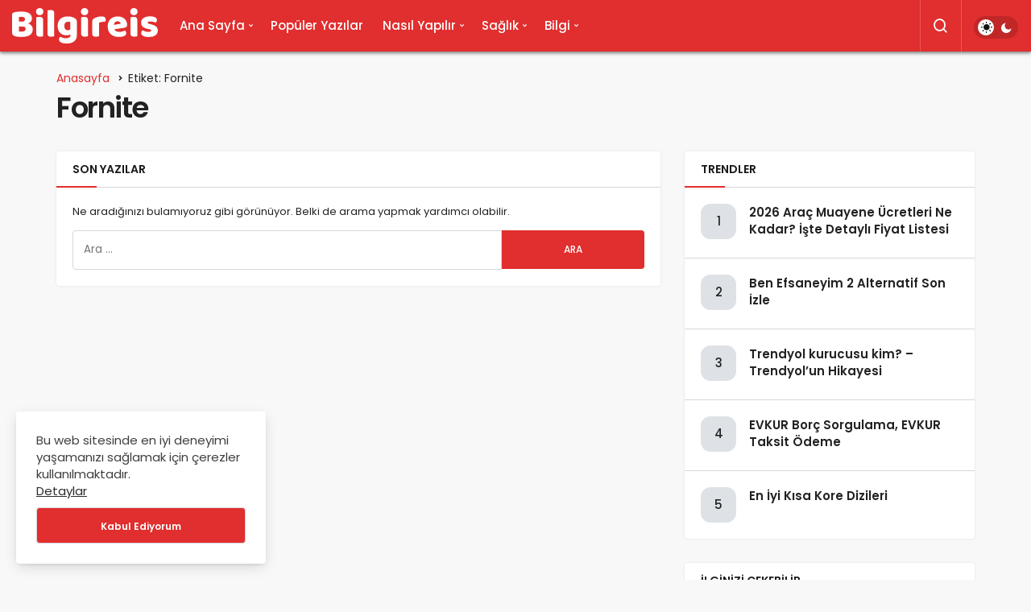

--- FILE ---
content_type: text/html; charset=UTF-8
request_url: https://www.bilgireis.com/etiket/fornite/
body_size: 15514
content:
<!DOCTYPE html>
<html lang="tr" class=""  prefix="og: http://ogp.me/ns# fb: http://ogp.me/ns/fb#">
<head>
<meta charset="UTF-8">
<title>Fornite - Bilgireis</title>


<!-- SEO by Squirrly SEO 12.4.15 - https://plugin.squirrly.co/ -->

<meta name="robots" content="index,follow">
<meta name="googlebot" content="index,follow,max-snippet:-1,max-image-preview:large,max-video-preview:-1">
<meta name="bingbot" content="index,follow,max-snippet:-1,max-image-preview:large,max-video-preview:-1">

<link rel="canonical" href="https://www.bilgireis.com/etiket/fornite/" />
<link rel="alternate" type="application/rss+xml" href="https://www.bilgireis.com/sitemap.xml" />

<link href="/favicon.ico" rel="shortcut icon" type="image/x-icon" />
<link href="/touch-icon76.png" rel="apple-touch-icon" type="image/png" sizes="76x76" />
<link href="/touch-icon120.png" rel="apple-touch-icon" type="image/png" sizes="120x120" />
<link href="/touch-icon152.png" rel="apple-touch-icon" type="image/png" sizes="152x152" />
<link href="/touch-icon180.png" rel="apple-touch-icon" type="image/png" sizes="180x180" />
<link href="/touch-icon192.png" rel="apple-touch-icon" type="image/png" sizes="192x192" />
<link href="/touch-icon192.png" rel="icon" type="image/png" sizes="192x192" />

<meta property="og:url" content="https://www.bilgireis.com/etiket/fornite/" />
<meta property="og:title" content="Fornite - Bilgireis" />
<meta property="og:description" content="" />
<meta property="og:type" content="website" />
<meta property="og:image" content="http://bilgireis.com/wp-content/uploads/bilgireis.png" />
<meta property="og:image:width" content="500" />
<meta property="og:image:type" content="image/png" />
<meta property="og:site_name" content="Bilgireis" />
<meta property="og:locale" content="tr_TR" />
<meta property="fb:app_id" content="1108368006607741" />

<meta property="twitter:url" content="https://www.bilgireis.com/etiket/fornite/" />
<meta property="twitter:title" content="Fornite - Bilgireis" />
<meta property="twitter:description" content="" />
<meta property="twitter:image" content="http://bilgireis.com/wp-content/uploads/bilgireis.png" />
<meta property="twitter:domain" content="Bilgireis" />
<meta property="twitter:card" content="summary_large_image" />
<meta property="twitter:creator" content="Bilgikaynagix" />
<meta property="twitter:site" content="Bilgikaynagix" />
<script async src='https://www.googletagmanager.com/gtag/js?id=G-JSVJ6VDC40'></script><script>window.dataLayer = window.dataLayer || [];function gtag(){dataLayer.push(arguments);}gtag('js', new Date());gtag('config', 'G-JSVJ6VDC40');</script>
<!-- /SEO by Squirrly SEO - WordPress SEO Plugin -->



	<link rel="profile" href="https://gmpg.org/xfn/11" />
	<link rel="pingback" href="https://www.bilgireis.com/xmlrpc.php" />
	
	<meta name="viewport" content="width=device-width, initial-scale=1, minimum-scale=1">

	<meta http-equiv="X-UA-Compatible" content="IE=edge">
		
		<!-- Preload Google Fonts for better performance -->
		<link rel="preconnect" href="https://fonts.googleapis.com">
		<link rel="preconnect" href="https://fonts.gstatic.com" crossorigin>
		<link rel="preload" href="https://fonts.googleapis.com/css2?family=Poppins:wght@400;500;600&display=swap" as="style" onload="this.onload=null;this.rel='stylesheet'">
		<noscript><link rel="stylesheet" href="https://fonts.googleapis.com/css2?family=Poppins:wght@400;500;600&display=swap"></noscript>

		<!-- Google tag (gtag.js) consent mode dataLayer added by Site Kit -->
<script id="google_gtagjs-js-consent-mode-data-layer" type="text/partytown">
window.dataLayer = window.dataLayer || [];function gtag(){dataLayer.push(arguments);}
gtag('consent', 'default', {"ad_personalization":"denied","ad_storage":"denied","ad_user_data":"denied","analytics_storage":"denied","functionality_storage":"denied","security_storage":"denied","personalization_storage":"denied","region":["AT","BE","BG","CH","CY","CZ","DE","DK","EE","ES","FI","FR","GB","GR","HR","HU","IE","IS","IT","LI","LT","LU","LV","MT","NL","NO","PL","PT","RO","SE","SI","SK"],"wait_for_update":500});
window._googlesitekitConsentCategoryMap = {"statistics":["analytics_storage"],"marketing":["ad_storage","ad_user_data","ad_personalization"],"functional":["functionality_storage","security_storage"],"preferences":["personalization_storage"]};
window._googlesitekitConsents = {"ad_personalization":"denied","ad_storage":"denied","ad_user_data":"denied","analytics_storage":"denied","functionality_storage":"denied","security_storage":"denied","personalization_storage":"denied","region":["AT","BE","BG","CH","CY","CZ","DE","DK","EE","ES","FI","FR","GB","GR","HR","HU","IE","IS","IT","LI","LT","LU","LV","MT","NL","NO","PL","PT","RO","SE","SI","SK"],"wait_for_update":500};
</script>
<!-- End Google tag (gtag.js) consent mode dataLayer added by Site Kit -->
<link rel='preload' as='font' href='https://www.bilgireis.com/wp-content/themes/geoit/assets/fonts/gi.woff?t=1642023351660' type='font/woff' crossorigin='anonymous' />
<link rel='preload' as='style' href='https://www.bilgireis.com/wp-content/themes/geoit/assets/css/front-end.min.css' />
<link rel='preload' as='image' href='https://www.bilgireis.com/wp-content/uploads/2023/03/isolated-monochrome-white.svg' />
<link rel='dns-prefetch' href='//www.googletagmanager.com' />
<link rel='dns-prefetch' href='//s.gravatar.com' />
<link rel='dns-prefetch' href='//fonts.googleapis.com' />
<link rel='dns-prefetch' href='//fonts.gstatic.com' />
<link rel='dns-prefetch' href='//cdnjs.cloudflare.com' />
<link rel='dns-prefetch' href='//www.google-analytics.com' />
<link rel='dns-prefetch' href='//pagead2.googlesyndication.com' />
<link rel='dns-prefetch' href='//fundingchoicesmessages.google.com' />
<link rel="alternate" type="application/rss+xml" title="Bilgireis &raquo; akışı" href="https://www.bilgireis.com/feed/" />
<link rel="alternate" type="application/rss+xml" title="Bilgireis &raquo; yorum akışı" href="https://www.bilgireis.com/comments/feed/" />
<link rel="alternate" type="application/rss+xml" title="Bilgireis &raquo; Fornite etiket akışı" href="https://www.bilgireis.com/etiket/fornite/feed/" />
<style id='wp-img-auto-sizes-contain-inline-css'>
img:is([sizes=auto i],[sizes^="auto," i]){contain-intrinsic-size:3000px 1500px}
/*# sourceURL=wp-img-auto-sizes-contain-inline-css */
</style>
<style id='dominant-color-styles-inline-css'>
img[data-dominant-color]:not(.has-transparency) { background-color: var(--dominant-color); }
/*# sourceURL=dominant-color-styles-inline-css */
</style>
<link rel='stylesheet' id='bodhi-svgs-attachment-css' href='https://www.bilgireis.com/wp-content/plugins/svg-support/css/svgs-attachment.css' media='all' />
<style id='plvt-view-transitions-inline-css'>
@view-transition { navigation: auto; }
@media (prefers-reduced-motion: no-preference) {::view-transition-group(*) { animation-duration: 0.4s; }}
/*# sourceURL=plvt-view-transitions-inline-css */
</style>
<link rel='stylesheet' id='geoit-front-end-css' href='https://www.bilgireis.com/wp-content/themes/geoit/assets/css/front-end.min.css' media='all' />
<style id='geoit-front-end-inline-css'>
 #wrapper{min-height:100vh;display:flex;flex-direction:column;overflow:hidden;overflow:clip}#inner-wrap{flex:1 0 auto}:root{--theme_radius:4px;--theme_radius2:4px}.geo_homepage_1col{overflow:unset;border-radius:0 !important}
/*# sourceURL=geoit-front-end-inline-css */
</style>
<link rel='stylesheet' id='geoit-vc-css' href='https://www.bilgireis.com/wp-content/themes/geoit/assets/css/geoit-builder.min.css' media='all' />
<script id="web-worker-offloading-js-before">
window.partytown = {...(window.partytown || {}), ...{"lib":"\/wp-content\/plugins\/web-worker-offloading\/build\/","globalFns":["gtag","wp_has_consent"],"forward":["dataLayer.push","gtag"],"mainWindowAccessors":["_googlesitekitConsentCategoryMap","_googlesitekitConsents","wp_consent_type","wp_fallback_consent_type","wp_has_consent","waitfor_consent_hook"]}};
//# sourceURL=web-worker-offloading-js-before
</script>
<script id="web-worker-offloading-js-after">
/* Partytown 0.10.2-dev1727590485751 - MIT builder.io */
const t={preserveBehavior:!1},e=e=>{if("string"==typeof e)return[e,t];const[n,r=t]=e;return[n,{...t,...r}]},n=Object.freeze((()=>{const t=new Set;let e=[];do{Object.getOwnPropertyNames(e).forEach((n=>{"function"==typeof e[n]&&t.add(n)}))}while((e=Object.getPrototypeOf(e))!==Object.prototype);return Array.from(t)})());!function(t,r,o,i,a,s,c,d,l,p,u=t,f){function h(){f||(f=1,"/"==(c=(s.lib||"/~partytown/")+(s.debug?"debug/":""))[0]&&(l=r.querySelectorAll('script[type="text/partytown"]'),i!=t?i.dispatchEvent(new CustomEvent("pt1",{detail:t})):(d=setTimeout(v,999999999),r.addEventListener("pt0",w),a?y(1):o.serviceWorker?o.serviceWorker.register(c+(s.swPath||"partytown-sw.js"),{scope:c}).then((function(t){t.active?y():t.installing&&t.installing.addEventListener("statechange",(function(t){"activated"==t.target.state&&y()}))}),console.error):v())))}function y(e){p=r.createElement(e?"script":"iframe"),t._pttab=Date.now(),e||(p.style.display="block",p.style.width="0",p.style.height="0",p.style.border="0",p.style.visibility="hidden",p.setAttribute("aria-hidden",!0)),p.src=c+"partytown-"+(e?"atomics.js?v=0.10.2-dev1727590485751":"sandbox-sw.html?"+t._pttab),r.querySelector(s.sandboxParent||"body").appendChild(p)}function v(n,o){for(w(),i==t&&(s.forward||[]).map((function(n){const[r]=e(n);delete t[r.split(".")[0]]})),n=0;n<l.length;n++)(o=r.createElement("script")).innerHTML=l[n].innerHTML,o.nonce=s.nonce,r.head.appendChild(o);p&&p.parentNode.removeChild(p)}function w(){clearTimeout(d)}s=t.partytown||{},i==t&&(s.forward||[]).map((function(r){const[o,{preserveBehavior:i}]=e(r);u=t,o.split(".").map((function(e,r,o){var a;u=u[o[r]]=r+1<o.length?u[o[r]]||(a=o[r+1],n.includes(a)?[]:{}):(()=>{let e=null;if(i){const{methodOrProperty:n,thisObject:r}=((t,e)=>{let n=t;for(let t=0;t<e.length-1;t+=1)n=n[e[t]];return{thisObject:n,methodOrProperty:e.length>0?n[e[e.length-1]]:void 0}})(t,o);"function"==typeof n&&(e=(...t)=>n.apply(r,...t))}return function(){let n;return e&&(n=e(arguments)),(t._ptf=t._ptf||[]).push(o,arguments),n}})()}))})),"complete"==r.readyState?h():(t.addEventListener("DOMContentLoaded",h),t.addEventListener("load",h))}(window,document,navigator,top,window.crossOriginIsolated);
//# sourceURL=web-worker-offloading-js-after
</script>
<script src="https://www.bilgireis.com/wp-content/plugins/svg-support/vendor/DOMPurify/DOMPurify.min.js" id="bodhi-dompurify-library-js"></script>
<script src="https://www.bilgireis.com/wp-includes/js/jquery/jquery.min.js" id="jquery-core-js"></script>
<script id="bodhi_svg_inline-js-extra">
var svgSettings = {"skipNested":""};
//# sourceURL=bodhi_svg_inline-js-extra
</script>
<script src="https://www.bilgireis.com/wp-content/plugins/svg-support/js/min/svgs-inline-min.js" id="bodhi_svg_inline-js"></script>
<script id="bodhi_svg_inline-js-after">
cssTarget={"Bodhi":"img.style-svg","ForceInlineSVG":"style-svg"};ForceInlineSVGActive="false";frontSanitizationEnabled="on";
//# sourceURL=bodhi_svg_inline-js-after
</script>
<script id="plvt-view-transitions-js-after">
window.plvtInitViewTransitions=n=>{if(!window.navigation||!("CSSViewTransitionRule"in window))return void window.console.warn("View transitions not loaded as the browser is lacking support.");const t=(t,o,i)=>{const e=n.animations||{};return[...e[t].useGlobalTransitionNames?Object.entries(n.globalTransitionNames||{}).map((([n,t])=>[o.querySelector(n),t])):[],...e[t].usePostTransitionNames&&i?Object.entries(n.postTransitionNames||{}).map((([n,t])=>[i.querySelector(n),t])):[]]},o=async(n,t)=>{for(const[t,o]of n)t&&(t.style.viewTransitionName=o);await t;for(const[t]of n)t&&(t.style.viewTransitionName="")},i=()=>n.postSelector?document.querySelector(n.postSelector):null,e=t=>{if(!n.postSelector)return null;const o=(i=n.postSelector,e='a[href="'+t+'"]',i.split(",").map((n=>n.trim()+" "+e)).join(","));var i,e;const s=document.querySelector(o);return s?s.closest(n.postSelector):null};window.addEventListener("pageswap",(n=>{if(n.viewTransition){const s="default";let a;n.viewTransition.types.add(s),document.body.classList.contains("single")?a=t(s,document.body,i()):(document.body.classList.contains("home")||document.body.classList.contains("blog")||document.body.classList.contains("archive"))&&(a=t(s,document.body,e(n.activation.entry.url))),a&&o(a,n.viewTransition.finished)}})),window.addEventListener("pagereveal",(n=>{if(n.viewTransition){const s="default";let a;n.viewTransition.types.add(s),document.body.classList.contains("single")?a=t(s,document.body,i()):(document.body.classList.contains("home")||document.body.classList.contains("archive"))&&(a=t(s,document.body,window.navigation.activation.from?e(window.navigation.activation.from.url):null)),a&&o(a,n.viewTransition.ready)}}))};
plvtInitViewTransitions( {"postSelector":".wp-block-post.post, article.post, body.single main","globalTransitionNames":{"header":"header","main":"main"},"postTransitionNames":{".wp-block-post-title, .entry-title":"post-title",".wp-post-image":"post-thumbnail",".wp-block-post-content, .entry-content":"post-content"},"animations":{"default":{"useGlobalTransitionNames":true,"usePostTransitionNames":true}}} )
//# sourceURL=plvt-view-transitions-js-after
</script>

<!-- Site Kit tarafından eklenen Google etiketi (gtag.js) snippet&#039;i -->
<!-- Google Analytics snippet added by Site Kit -->
<script type="text/partytown" src="https://www.googletagmanager.com/gtag/js?id=G-JSVJ6VDC40" id="google_gtagjs-js" async></script>
<script id="google_gtagjs-js-after" type="text/partytown">
window.dataLayer = window.dataLayer || [];function gtag(){dataLayer.push(arguments);}
gtag("set","linker",{"domains":["www.bilgireis.com"]});
gtag("js", new Date());
gtag("set", "developer_id.dZTNiMT", true);
gtag("config", "G-JSVJ6VDC40");
 window._googlesitekit = window._googlesitekit || {}; window._googlesitekit.throttledEvents = []; window._googlesitekit.gtagEvent = (name, data) => { var key = JSON.stringify( { name, data } ); if ( !! window._googlesitekit.throttledEvents[ key ] ) { return; } window._googlesitekit.throttledEvents[ key ] = true; setTimeout( () => { delete window._googlesitekit.throttledEvents[ key ]; }, 5 ); gtag( "event", name, { ...data, event_source: "site-kit" } ); }; 
//# sourceURL=google_gtagjs-js-after
</script>
<link rel="https://api.w.org/" href="https://www.bilgireis.com/wp-json/" /><link rel="alternate" title="JSON" type="application/json" href="https://www.bilgireis.com/wp-json/wp/v2/tags/25159" /><meta name="generator" content="WordPress 6.9" />
<meta name="generator" content="auto-sizes 1.7.0">
<meta name="generator" content="dominant-color-images 1.2.0">
<meta name="generator" content="Site Kit by Google 1.170.0" /><meta name="generator" content="performance-lab 4.0.1; plugins: auto-sizes, dominant-color-images, embed-optimizer, image-prioritizer, performant-translations, nocache-bfcache, speculation-rules, view-transitions, web-worker-offloading, webp-uploads">
<meta name="generator" content="performant-translations 1.2.0">
<meta name="generator" content="view-transitions 1.1.2">
<meta name="generator" content="web-worker-offloading 0.2.0">
<meta name="generator" content="webp-uploads 2.6.1">
			<script type="text/javascript">
				try{if('undefined'!=typeof localStorage){var skin=localStorage.getItem('geoit_skin'),html=document.getElementsByTagName('html')[0].classList;if(skin=='dark'){html.add('dark-mode')}else if(skin=='light'){html.remove('dark-mode')}}}catch(e){console.log(e)}
			</script>
			<meta name="theme-color" content="#e12e2e" /><style id="geoit-dark-inline-css">.dark-mode .header__logo img, .dark-mode .header-mobile-center img, .dark-mode .header-layout-3 .geoit-logo-img{content:url(https://www.bilgireis.com/wp-content/uploads/2023/03/isolated-monochrome-white.svg)}</style><meta name="generator" content="speculation-rules 1.6.0">

<!-- Site Kit tarafından eklenen Google AdSense meta etiketleri -->
<meta name="google-adsense-platform-account" content="ca-host-pub-2644536267352236">
<meta name="google-adsense-platform-domain" content="sitekit.withgoogle.com">
<!-- Site Kit tarafından eklenen Google AdSense meta etiketlerine son verin -->
<meta name="generator" content="optimization-detective 1.0.0-beta4; no_cache_purge_post_id">
<meta name="generator" content="embed-optimizer 1.0.0-beta3">
<meta name="generator" content="image-prioritizer 1.0.0-beta3">
<script id="geoit-schema-breadcrumb" type="application/ld+json">{"@context":"http:\/\/schema.org","@type":"BreadcrumbList","id":"https:\/\/www.bilgireis.com\/etiket\/fornite#breadcrumb","itemListElement":[{"@type":"ListItem","position":1,"item":{"@id":"https:\/\/www.bilgireis.com","name":"Anasayfa"}},{"@type":"ListItem","position":2,"item":{"@id":"https:\/\/www.bilgireis.com\/etiket\/fornite\/","name":"Fornite"}}]}</script>
<!-- Google AdSense snippet added by Site Kit -->
<script async src="https://pagead2.googlesyndication.com/pagead/js/adsbygoogle.js?client=ca-pub-0714474691203260&amp;host=ca-host-pub-2644536267352236" crossorigin="anonymous"></script>

<!-- End Google AdSense snippet added by Site Kit -->
<link rel="apple-touch-icon" href="https://www.bilgireis.com/wp-content/uploads/2025/11/cropped-icon-180x180.png" />
<meta name="msapplication-TileImage" content="https://www.bilgireis.com/wp-content/uploads/2025/11/cropped-icon-270x270.png" />
		<style id="wp-custom-css">
			figcaption.single-caption {
    display: none;
}
.wp-block-button__link {
    border-radius: var(--theme_radius);
    font-family: var(--theme_font);
    background: var(--theme_color);
    -webkit-appearance: none;
    color: #fff;
    padding: 0 17px;
    font-size: 12px;
    font-weight: 600;
    line-height: 42px;
    height: 100%;
    width: 100%;
    letter-spacing: 0.03em;
    text-transform: uppercase;
    text-align: center;
    transition: .25s ease-in-out;
    display: block;
    align-items: center;
}
.wp-block-buttons>.wp-block-button {
    display: inline-block;
    margin: 0;
    width: -webkit-fill-available;
    height: -webkit-fill-available;}
.geoit_comment_meta .date a, .geoit_comment_avatar,  .geoit_comment_meta .date:before {
    display: none;
}
.author-box, #geo_viral_reactions ul {
    display: flex;
    justify-content: center;
    align-items: center;
}		</style>
		<link rel='preload' href='https://www.bilgireis.com/wp-content/themes/geoit/assets/css/geoit-helpers.min.css' as='style' onload='this.onload=null;this.rel="stylesheet"' />
<noscript><link rel='stylesheet' id='geoit-helperscss' href='https://www.bilgireis.com/wp-content/themes/geoit/assets/css/geoit-helpers.min.css' type='text/css' media='all' /></noscript>
<link rel='preload' href='https://www.bilgireis.com/wp-content/themes/geoit/assets/css/geoit-dark.min.css' as='style' onload='this.onload=null;this.rel="stylesheet"' />
<noscript><link rel='stylesheet' id='geoit-darkcss' href='https://www.bilgireis.com/wp-content/themes/geoit/assets/css/geoit-dark.min.css' type='text/css' media='all' /></noscript>
<style id='global-styles-inline-css'>
:root{--wp--preset--aspect-ratio--square: 1;--wp--preset--aspect-ratio--4-3: 4/3;--wp--preset--aspect-ratio--3-4: 3/4;--wp--preset--aspect-ratio--3-2: 3/2;--wp--preset--aspect-ratio--2-3: 2/3;--wp--preset--aspect-ratio--16-9: 16/9;--wp--preset--aspect-ratio--9-16: 9/16;--wp--preset--color--black: #000000;--wp--preset--color--cyan-bluish-gray: #abb8c3;--wp--preset--color--white: #ffffff;--wp--preset--color--pale-pink: #f78da7;--wp--preset--color--vivid-red: #cf2e2e;--wp--preset--color--luminous-vivid-orange: #ff6900;--wp--preset--color--luminous-vivid-amber: #fcb900;--wp--preset--color--light-green-cyan: #7bdcb5;--wp--preset--color--vivid-green-cyan: #00d084;--wp--preset--color--pale-cyan-blue: #8ed1fc;--wp--preset--color--vivid-cyan-blue: #0693e3;--wp--preset--color--vivid-purple: #9b51e0;--wp--preset--gradient--vivid-cyan-blue-to-vivid-purple: linear-gradient(135deg,rgb(6,147,227) 0%,rgb(155,81,224) 100%);--wp--preset--gradient--light-green-cyan-to-vivid-green-cyan: linear-gradient(135deg,rgb(122,220,180) 0%,rgb(0,208,130) 100%);--wp--preset--gradient--luminous-vivid-amber-to-luminous-vivid-orange: linear-gradient(135deg,rgb(252,185,0) 0%,rgb(255,105,0) 100%);--wp--preset--gradient--luminous-vivid-orange-to-vivid-red: linear-gradient(135deg,rgb(255,105,0) 0%,rgb(207,46,46) 100%);--wp--preset--gradient--very-light-gray-to-cyan-bluish-gray: linear-gradient(135deg,rgb(238,238,238) 0%,rgb(169,184,195) 100%);--wp--preset--gradient--cool-to-warm-spectrum: linear-gradient(135deg,rgb(74,234,220) 0%,rgb(151,120,209) 20%,rgb(207,42,186) 40%,rgb(238,44,130) 60%,rgb(251,105,98) 80%,rgb(254,248,76) 100%);--wp--preset--gradient--blush-light-purple: linear-gradient(135deg,rgb(255,206,236) 0%,rgb(152,150,240) 100%);--wp--preset--gradient--blush-bordeaux: linear-gradient(135deg,rgb(254,205,165) 0%,rgb(254,45,45) 50%,rgb(107,0,62) 100%);--wp--preset--gradient--luminous-dusk: linear-gradient(135deg,rgb(255,203,112) 0%,rgb(199,81,192) 50%,rgb(65,88,208) 100%);--wp--preset--gradient--pale-ocean: linear-gradient(135deg,rgb(255,245,203) 0%,rgb(182,227,212) 50%,rgb(51,167,181) 100%);--wp--preset--gradient--electric-grass: linear-gradient(135deg,rgb(202,248,128) 0%,rgb(113,206,126) 100%);--wp--preset--gradient--midnight: linear-gradient(135deg,rgb(2,3,129) 0%,rgb(40,116,252) 100%);--wp--preset--font-size--small: 13px;--wp--preset--font-size--medium: 20px;--wp--preset--font-size--large: 36px;--wp--preset--font-size--x-large: 42px;--wp--preset--spacing--20: 0.44rem;--wp--preset--spacing--30: 0.67rem;--wp--preset--spacing--40: 1rem;--wp--preset--spacing--50: 1.5rem;--wp--preset--spacing--60: 2.25rem;--wp--preset--spacing--70: 3.38rem;--wp--preset--spacing--80: 5.06rem;--wp--preset--shadow--natural: 6px 6px 9px rgba(0, 0, 0, 0.2);--wp--preset--shadow--deep: 12px 12px 50px rgba(0, 0, 0, 0.4);--wp--preset--shadow--sharp: 6px 6px 0px rgba(0, 0, 0, 0.2);--wp--preset--shadow--outlined: 6px 6px 0px -3px rgb(255, 255, 255), 6px 6px rgb(0, 0, 0);--wp--preset--shadow--crisp: 6px 6px 0px rgb(0, 0, 0);}:where(.is-layout-flex){gap: 0.5em;}:where(.is-layout-grid){gap: 0.5em;}body .is-layout-flex{display: flex;}.is-layout-flex{flex-wrap: wrap;align-items: center;}.is-layout-flex > :is(*, div){margin: 0;}body .is-layout-grid{display: grid;}.is-layout-grid > :is(*, div){margin: 0;}:where(.wp-block-columns.is-layout-flex){gap: 2em;}:where(.wp-block-columns.is-layout-grid){gap: 2em;}:where(.wp-block-post-template.is-layout-flex){gap: 1.25em;}:where(.wp-block-post-template.is-layout-grid){gap: 1.25em;}.has-black-color{color: var(--wp--preset--color--black) !important;}.has-cyan-bluish-gray-color{color: var(--wp--preset--color--cyan-bluish-gray) !important;}.has-white-color{color: var(--wp--preset--color--white) !important;}.has-pale-pink-color{color: var(--wp--preset--color--pale-pink) !important;}.has-vivid-red-color{color: var(--wp--preset--color--vivid-red) !important;}.has-luminous-vivid-orange-color{color: var(--wp--preset--color--luminous-vivid-orange) !important;}.has-luminous-vivid-amber-color{color: var(--wp--preset--color--luminous-vivid-amber) !important;}.has-light-green-cyan-color{color: var(--wp--preset--color--light-green-cyan) !important;}.has-vivid-green-cyan-color{color: var(--wp--preset--color--vivid-green-cyan) !important;}.has-pale-cyan-blue-color{color: var(--wp--preset--color--pale-cyan-blue) !important;}.has-vivid-cyan-blue-color{color: var(--wp--preset--color--vivid-cyan-blue) !important;}.has-vivid-purple-color{color: var(--wp--preset--color--vivid-purple) !important;}.has-black-background-color{background-color: var(--wp--preset--color--black) !important;}.has-cyan-bluish-gray-background-color{background-color: var(--wp--preset--color--cyan-bluish-gray) !important;}.has-white-background-color{background-color: var(--wp--preset--color--white) !important;}.has-pale-pink-background-color{background-color: var(--wp--preset--color--pale-pink) !important;}.has-vivid-red-background-color{background-color: var(--wp--preset--color--vivid-red) !important;}.has-luminous-vivid-orange-background-color{background-color: var(--wp--preset--color--luminous-vivid-orange) !important;}.has-luminous-vivid-amber-background-color{background-color: var(--wp--preset--color--luminous-vivid-amber) !important;}.has-light-green-cyan-background-color{background-color: var(--wp--preset--color--light-green-cyan) !important;}.has-vivid-green-cyan-background-color{background-color: var(--wp--preset--color--vivid-green-cyan) !important;}.has-pale-cyan-blue-background-color{background-color: var(--wp--preset--color--pale-cyan-blue) !important;}.has-vivid-cyan-blue-background-color{background-color: var(--wp--preset--color--vivid-cyan-blue) !important;}.has-vivid-purple-background-color{background-color: var(--wp--preset--color--vivid-purple) !important;}.has-black-border-color{border-color: var(--wp--preset--color--black) !important;}.has-cyan-bluish-gray-border-color{border-color: var(--wp--preset--color--cyan-bluish-gray) !important;}.has-white-border-color{border-color: var(--wp--preset--color--white) !important;}.has-pale-pink-border-color{border-color: var(--wp--preset--color--pale-pink) !important;}.has-vivid-red-border-color{border-color: var(--wp--preset--color--vivid-red) !important;}.has-luminous-vivid-orange-border-color{border-color: var(--wp--preset--color--luminous-vivid-orange) !important;}.has-luminous-vivid-amber-border-color{border-color: var(--wp--preset--color--luminous-vivid-amber) !important;}.has-light-green-cyan-border-color{border-color: var(--wp--preset--color--light-green-cyan) !important;}.has-vivid-green-cyan-border-color{border-color: var(--wp--preset--color--vivid-green-cyan) !important;}.has-pale-cyan-blue-border-color{border-color: var(--wp--preset--color--pale-cyan-blue) !important;}.has-vivid-cyan-blue-border-color{border-color: var(--wp--preset--color--vivid-cyan-blue) !important;}.has-vivid-purple-border-color{border-color: var(--wp--preset--color--vivid-purple) !important;}.has-vivid-cyan-blue-to-vivid-purple-gradient-background{background: var(--wp--preset--gradient--vivid-cyan-blue-to-vivid-purple) !important;}.has-light-green-cyan-to-vivid-green-cyan-gradient-background{background: var(--wp--preset--gradient--light-green-cyan-to-vivid-green-cyan) !important;}.has-luminous-vivid-amber-to-luminous-vivid-orange-gradient-background{background: var(--wp--preset--gradient--luminous-vivid-amber-to-luminous-vivid-orange) !important;}.has-luminous-vivid-orange-to-vivid-red-gradient-background{background: var(--wp--preset--gradient--luminous-vivid-orange-to-vivid-red) !important;}.has-very-light-gray-to-cyan-bluish-gray-gradient-background{background: var(--wp--preset--gradient--very-light-gray-to-cyan-bluish-gray) !important;}.has-cool-to-warm-spectrum-gradient-background{background: var(--wp--preset--gradient--cool-to-warm-spectrum) !important;}.has-blush-light-purple-gradient-background{background: var(--wp--preset--gradient--blush-light-purple) !important;}.has-blush-bordeaux-gradient-background{background: var(--wp--preset--gradient--blush-bordeaux) !important;}.has-luminous-dusk-gradient-background{background: var(--wp--preset--gradient--luminous-dusk) !important;}.has-pale-ocean-gradient-background{background: var(--wp--preset--gradient--pale-ocean) !important;}.has-electric-grass-gradient-background{background: var(--wp--preset--gradient--electric-grass) !important;}.has-midnight-gradient-background{background: var(--wp--preset--gradient--midnight) !important;}.has-small-font-size{font-size: var(--wp--preset--font-size--small) !important;}.has-medium-font-size{font-size: var(--wp--preset--font-size--medium) !important;}.has-large-font-size{font-size: var(--wp--preset--font-size--large) !important;}.has-x-large-font-size{font-size: var(--wp--preset--font-size--x-large) !important;}
/*# sourceURL=global-styles-inline-css */
</style>
</head>
<body class="archive tag tag-fornite tag-25159 wp-theme-geoit infinite-disable sidebar-mobile-disable overlay-disable lazyload-enable header-style-2">
	<div id="wrapper" class="site">
	<header id="header" class="header-two">
	<div class="header__bottom headroom">
		<div class="header__row">
			<div class="header__logo header__logo--left">
				<a href="https://www.bilgireis.com/" title="Bilgireis"><img class="geoit-logo-img" width="181" height="42" src="https://www.bilgireis.com/wp-content/uploads/2023/03/isolated-monochrome-white.svg" alt="Bilgireis" title="Bilgireis" /></a>			</div>
			
			<nav class="header__bottom--menu">
				<div class="menu-header-container"><ul id="menu-header" class="geo-menu"><li><a href="https://www.bilgireis.com/"  class="header__bottom--link geoit-mega-menu menu-item menu-item-type-custom menu-item-object-custom menu-item-home">Ana Sayfa</a></li>
<li><a href="https://www.bilgireis.com/trendler/?tab=views"  class="header__bottom--link menu-item menu-item-type-custom menu-item-object-custom">Popüler Yazılar</a></li>
<li><a href="https://www.bilgireis.com/nasil-yapilir/"  class="header__bottom--link geoit-mega-menu menu-item menu-item-type-taxonomy menu-item-object-category">Nasıl Yapılır</a></li>
<li><a href="https://www.bilgireis.com/saglik/"  class="header__bottom--link geoit-mega-menu menu-item menu-item-type-taxonomy menu-item-object-category">Sağlık</a></li>
<li><a href="https://www.bilgireis.com/bilgi/"  class="header__bottom--link geoit-mega-menu menu-item menu-item-type-taxonomy menu-item-object-category">Bilgi</a></li>
</ul></div>							</nav>
			<div class="uck-layout-spacer"></div>
			<div class="header__top--right">
				
							
									<div class="header__search" tabindex="0">
						<button class="header__search--icon" aria-label="Arama Yap">
							<i class="gi gi-search"></i>
						</button>
					</div>

					<div class="header__search--form">
						<form method="get" action="https://www.bilgireis.com/">
							<input 
								data-style="row" 
								id="kan-ajax-search" 
								autofocus 
								name="s" 
								placeholder="Aradığınız kelimeyi bu alana girin.." 
								type="text"
							>
							<label for="kan-ajax-search" class="screen-read-only">Arama Yap</label>
							
							<button type="submit" class="search-submit" aria-label="Ara">
								<div id="kan-loader"><i class="gi gi-search"></i></div>
							</button>
						</form>
					</div>
				 

				<div role="switch" aria-checked="false" id="SwitchCase" class="geo-switch-button Off" aria-label="Gece Modu"><div class="geo-switch" aria-hidden="true"></div></div><div class="geo-header-line"></div>			</div>
						<button data-toggle="geo_mobil_menu" class="mobile-menu-icon" aria-label="Menü"><i class="gi gi-bars"></i></button>
					</div>
	</div>
		
</header>	<div class="kan-header-mobile nav-active">
		<div class="kan-header-mobile-wrapper headroom kan-header-mobile-layout-1 kan-header-mobile-skin-dark">
			<div class="container">
				<div class="row">
					<div class="header-mobile-left">
						<button data-toggle="geo_mobil_menu" class="mobile-menu-icon" aria-label="Menü"><i class="gi gi-bars"></i></button>
											</div>
					<div class="header-mobile-center">
						<a href="https://www.bilgireis.com/" title="Bilgireis"><img width="181" height="42" src="https://www.bilgireis.com/wp-content/uploads/2023/03/isolated-monochrome-white.svg" alt="Bilgireis" title="Bilgireis" /></a>					</div>
					<div class="header-mobile-right">
													<div class="header__search" tabindex="0" >
								<button class="header__search--icon" aria-label="Arama Yap"><i class="gi gi-search"></i></button>
							</div>
							<div class="header__search--form">
								<form method="get" action="https://www.bilgireis.com/">
									<input data-style="row" id="kan-ajax-search" autofocus id="searchInput" name="s" placeholder="Aradığınız kelimeyi bu alana girin.." type="text">
									<button type="submit" class="search-submit" aria-label="Ara"><div id="kan-loader"><i class="gi gi-search"></i></div></button>
								</form>
							</div>
												
																	</div>
				</div>
			</div>
		</div>
				<nav class="header__bottom--menu">
											<div class="menu-header-container"><ul id="menu-header-1" class="geo-menu"><li><a href="https://www.bilgireis.com/"  class="header__bottom--link geoit-mega-menu menu-item menu-item-type-custom menu-item-object-custom menu-item-home">Ana Sayfa</a></li>
<li><a href="https://www.bilgireis.com/trendler/?tab=views"  class="header__bottom--link menu-item menu-item-type-custom menu-item-object-custom">Popüler Yazılar</a></li>
<li><a href="https://www.bilgireis.com/nasil-yapilir/"  class="header__bottom--link geoit-mega-menu menu-item menu-item-type-taxonomy menu-item-object-category">Nasıl Yapılır</a></li>
<li><a href="https://www.bilgireis.com/saglik/"  class="header__bottom--link geoit-mega-menu menu-item menu-item-type-taxonomy menu-item-object-category">Sağlık</a></li>
<li><a href="https://www.bilgireis.com/bilgi/"  class="header__bottom--link geoit-mega-menu menu-item menu-item-type-taxonomy menu-item-object-category">Bilgi</a></li>
</ul></div>									</nav>
					</div>

	<div id="inner-wrap" class="wrap">	
	
		<div id="page-header" class="container"><ol class="geo_breadcrumb"><li class="root"><a href="https://www.bilgireis.com/"><span>Anasayfa</span></a></li><li class="current"><span>Etiket: Fornite</span></li></ol><h1>Fornite</h1></div><main class="uck-layout__content" role="main">
	<div class="page__content">
		<div class="container">
			<div class="row">
				<div class="content content--page col-md-8">
					<div class="content__recent-posts--group">

						<div class="content__title block_title_style-3"><h2 class="uckan-btn">Son Yazılar</h2></div>								<div class="post-list-group">
	<div class="uck-card uck-card-list">
		
			<p style="margin-bottom:1em">Ne aradığınızı bulamıyoruz gibi görünüyor. Belki de arama yapmak yardımcı olabilir.</p>
			<form role="search" method="get" class="search-form" action="https://www.bilgireis.com/">
				<label>
					<span class="screen-reader-text">Arama:</span>
					<input type="search" class="search-field" placeholder="Ara &hellip;" value="" name="s" />
				</label>
				<input type="submit" class="search-submit" value="Ara" />
			</form>	</div>
</div>	
						
					</div>
				</div>
				
<div class="sidebar col-md-4" role="complementary">
		<aside id="geoit_posts_widget_base-7" class="widget widget-0 geoit_posts_widget kan_col_auto kan_vc_block kan_vc_posts kan_post_block_7"><div class="content__title block_title_style-3"><h3 class="uckan-btn">Trendler</h3></div>
  <div class="geoit-popular-posts">
    
          <div class="geoit-popular-post-item kan_col_item geoit-popular-post-item-style2">
        <div class="post-counter-label">1</div>
        <div class="geoit-popular-post-content">
                    <h3 class="headline" ><a href="https://www.bilgireis.com/2026-arac-muayene-ucretleri-ne-kadar-iste-detayli-fiyat-listesi/" rel="bookmark">2026 Araç Muayene Ücretleri Ne Kadar? İşte Detaylı Fiyat Listesi</a></h3>          <div class="geoit-popular-post-meta">
            				  
				          </div>
        </div>
      </div>
            
          <div class="geoit-popular-post-item kan_col_item geoit-popular-post-item-style2">
        <div class="post-counter-label">2</div>
        <div class="geoit-popular-post-content">
                    <h3 class="headline" ><a href="https://www.bilgireis.com/ben-efsaneyim-2-alternatif-son-izle/" rel="bookmark">Ben Efsaneyim 2 Alternatif Son İzle</a></h3>          <div class="geoit-popular-post-meta">
            				  
				          </div>
        </div>
      </div>
            
          <div class="geoit-popular-post-item kan_col_item geoit-popular-post-item-style2">
        <div class="post-counter-label">3</div>
        <div class="geoit-popular-post-content">
                    <h3 class="headline" ><a href="https://www.bilgireis.com/trendyol-kurucusu-demet-mutlu-kimdir/" rel="bookmark">Trendyol kurucusu kim? &#8211; Trendyol&#8217;un Hikayesi</a></h3>          <div class="geoit-popular-post-meta">
            				  
				          </div>
        </div>
      </div>
            
          <div class="geoit-popular-post-item kan_col_item geoit-popular-post-item-style2">
        <div class="post-counter-label">4</div>
        <div class="geoit-popular-post-content">
                    <h3 class="headline" ><a href="https://www.bilgireis.com/evkur-borc-sorgulama-taksit-odeme/" rel="bookmark">EVKUR Borç Sorgulama, EVKUR Taksit Ödeme</a></h3>          <div class="geoit-popular-post-meta">
            				  
				          </div>
        </div>
      </div>
            
          <div class="geoit-popular-post-item kan_col_item geoit-popular-post-item-style2">
        <div class="post-counter-label">5</div>
        <div class="geoit-popular-post-content">
                    <h3 class="headline" ><a href="https://www.bilgireis.com/kisa-kore-dizileri/" rel="bookmark">En İyi Kısa Kore Dizileri</a></h3>          <div class="geoit-popular-post-meta">
            				  
				          </div>
        </div>
      </div>
              </div>
</aside><aside id="geoit_posts_widget_base-8" class="widget widget-0 geoit_posts_widget kan_col_auto kan_vc_block kan_vc_posts kan_post_block_7"><div class="content__title block_title_style-3"><h3 class="uckan-btn">İlginizi Çekebilir</h3></div>
  <div class="geoit-popular-posts">
    
          <div class="geoit-popular-post-item kan_col_item">
        			<div class="uck-card--image">
						<a href='https://www.bilgireis.com/en-soguk-gezegen/' title='En Soğuk Gezegen Hangisidir?'>
				<img width="600" height="338" src="[data-uri]" class="attachment-geo-medium size-geo-medium geo-lazy wp-post-image" alt="En-Soguk-Gezegen-1" decoding="async" data-src="https://www.bilgireis.com/wp-content/uploads/2021/09/En-Soguk-Gezegen-1.jpeg" />			</a>
									
		</div>
	                <div class="post-counter-label">1</div>
        <div class="geoit-popular-post-content">
                    <h3 class="headline"><a href="https://www.bilgireis.com/en-soguk-gezegen/" rel="bookmark">En Soğuk Gezegen Hangisidir?</a></h3>          <div class="geoit-popular-post-meta">
            						          </div>
        </div>
      </div>
            
          <div class="geoit-popular-post-item kan_col_item">
        			<div class="uck-card--image">
						<a href='https://www.bilgireis.com/2026-mtv-zammi-ne-kadar-olacak-iste-olasi-senaryolar-ve-hesaplama/' title='2026 MTV Zammı Ne Kadar Olacak? İşte Olası Senaryolar ve Hesaplama'>
				<img width="640" height="372" src="[data-uri]" class="attachment-geo-medium size-geo-medium geo-lazy wp-post-image" alt="img-ae00cd6a3a4e7a686cbe47c6769c8243" decoding="async" data-src="https://www.bilgireis.com/wp-content/uploads/2025/12/img-ae00cd6a3a4e7a686cbe47c6769c8243-640x372.jpg" />			</a>
									
		</div>
	                <div class="post-counter-label">2</div>
        <div class="geoit-popular-post-content">
                    <h3 class="headline"><a href="https://www.bilgireis.com/2026-mtv-zammi-ne-kadar-olacak-iste-olasi-senaryolar-ve-hesaplama/" rel="bookmark">2026 MTV Zammı Ne Kadar Olacak? İşte Olası Senaryolar ve Hesaplama</a></h3>          <div class="geoit-popular-post-meta">
            						          </div>
        </div>
      </div>
            
          <div class="geoit-popular-post-item kan_col_item">
        			<div class="uck-card--image">
						<a href='https://www.bilgireis.com/sac-boyasi-lekesi-nasil-cikar-cilt-ve-giysilerden-hizli-cozumler/' title='Saç Boyası Lekesi Nasıl Çıkar? Cilt ve Giysilerden Hızlı Çözümler'>
				<img width="640" height="372" src="[data-uri]" class="attachment-geo-medium size-geo-medium geo-lazy wp-post-image" alt="img-4f3af689b5165a6cfad9d91c5854c035" decoding="async" data-src="https://www.bilgireis.com/wp-content/uploads/2026/01/img-4f3af689b5165a6cfad9d91c5854c035-640x372.jpg" />			</a>
									
		</div>
	                <div class="post-counter-label">3</div>
        <div class="geoit-popular-post-content">
                    <h3 class="headline"><a href="https://www.bilgireis.com/sac-boyasi-lekesi-nasil-cikar-cilt-ve-giysilerden-hizli-cozumler/" rel="bookmark">Saç Boyası Lekesi Nasıl Çıkar? Cilt ve Giysilerden Hızlı Çözümler</a></h3>          <div class="geoit-popular-post-meta">
            						          </div>
        </div>
      </div>
            
          <div class="geoit-popular-post-item kan_col_item">
        			<div class="uck-card--image">
						<a href='https://www.bilgireis.com/ev-sahibi-ve-kiracinin-bilmesi-gereken-temel-haklar-anlasmazliklari-onlemenin-yollari/' title='Ev Sahibi ve Kiracının Bilmesi Gereken Temel Haklar: Anlaşmazlıkları Önlemenin Yolları'>
				<img width="565" height="372" src="[data-uri]" class="attachment-geo-medium size-geo-medium geo-lazy wp-post-image" alt="img-7cff8398932bb3d08f42ceb7f87ddc36" decoding="async" data-src="https://www.bilgireis.com/wp-content/uploads/2025/12/img-7cff8398932bb3d08f42ceb7f87ddc36-565x372.jpg" />			</a>
									
		</div>
	                <div class="post-counter-label">4</div>
        <div class="geoit-popular-post-content">
                    <h3 class="headline"><a href="https://www.bilgireis.com/ev-sahibi-ve-kiracinin-bilmesi-gereken-temel-haklar-anlasmazliklari-onlemenin-yollari/" rel="bookmark">Ev Sahibi ve Kiracının Bilmesi Gereken Temel Haklar: Anlaşmazlıkları Önlemenin Yolları</a></h3>          <div class="geoit-popular-post-meta">
            						          </div>
        </div>
      </div>
            
          <div class="geoit-popular-post-item kan_col_item">
        			<div class="uck-card--image">
						<a href='https://www.bilgireis.com/telefon-imei-numarasi-nasil-ogrenilir-tum-yontemler/' title='Telefon IMEI Numarası Nasıl Öğrenilir? Tüm Yöntemler'>
				<img width="640" height="372" src="[data-uri]" class="attachment-geo-medium size-geo-medium geo-lazy wp-post-image" alt="img-0c69bbd68c225fa76e5491613d7ab75e" decoding="async" data-src="https://www.bilgireis.com/wp-content/uploads/2025/12/img-0c69bbd68c225fa76e5491613d7ab75e-640x372.jpg" />			</a>
									
		</div>
	                <div class="post-counter-label">5</div>
        <div class="geoit-popular-post-content">
                    <h3 class="headline"><a href="https://www.bilgireis.com/telefon-imei-numarasi-nasil-ogrenilir-tum-yontemler/" rel="bookmark">Telefon IMEI Numarası Nasıl Öğrenilir? Tüm Yöntemler</a></h3>          <div class="geoit-popular-post-meta">
            						          </div>
        </div>
      </div>
              </div>
</aside></div>			</div>
		</div>
	</div>
</main>
	
	</div><!-- #inner-wrap -->

				<div id="geo_mobil_menu" class="geo_mobil_menu_style_1" style="display:none"><div class="geo_mobil_menu_header"><div role="switch" aria-checked="false" id="SwitchCase" class="geo-switch-button Off" aria-label="Gece Modu"><div class="geo-switch" aria-hidden="true"></div></div><button data-toggle="geo_mobil_menu" class="mobile-menu-icon geo_mobile_menu_close"><span>Geri Dön</span></button></div><div class="geo_mobil_menu_nav"><ul id="menu-header-2" class="menu-mobil"><li id="menu-item-309" class="geoit-mega-menu menu-item menu-item-type-custom menu-item-object-custom menu-item-home menu-item-309"><a href="https://www.bilgireis.com/">Ana Sayfa</a></li>
<li id="menu-item-103661" class="menu-item menu-item-type-custom menu-item-object-custom menu-item-103661"><a href="https://www.bilgireis.com/trendler/?tab=views">Popüler Yazılar</a></li>
<li id="menu-item-97323" class="geoit-mega-menu menu-item menu-item-type-taxonomy menu-item-object-category menu-item-97323"><a href="https://www.bilgireis.com/nasil-yapilir/">Nasıl Yapılır</a></li>
<li id="menu-item-97322" class="geoit-mega-menu menu-item menu-item-type-taxonomy menu-item-object-category menu-item-97322"><a href="https://www.bilgireis.com/saglik/">Sağlık</a></li>
<li id="menu-item-103249" class="geoit-mega-menu menu-item menu-item-type-taxonomy menu-item-object-category menu-item-103249"><a href="https://www.bilgireis.com/bilgi/">Bilgi</a></li>
</ul></div><div class="geo_mobil_menu_footer"><form role="search" method="get" class="search-form" action="https://www.bilgireis.com/">
				<label>
					<span class="screen-reader-text">Arama:</span>
					<input type="search" class="search-field" placeholder="Ara &hellip;" value="" name="s" />
				</label>
				<input type="submit" class="search-submit" value="Ara" />
			</form></div></div>	
		<footer id="footer" class="footer-2 light-mode">
			<div class="footer-2-widgets">
			<div class="container">
				<div class="row">
					<div class="footer__top">
						<div class="col-md-4 footer-sidebar">
							<div class="row">
														</div>
						</div>
						<div class="col-md-4 footer-sidebar">
							<div class="row">
														</div>
						</div>
						<div class="col-md-4 footer-sidebar">
							<div class="row">
														</div>
						</div>
					</div>
				</div>
			</div>
		</div>
		<div class="footer_wrapper">
		<div class="container">
			<div class="footer__row">
				<div class="header__top--social"><ul><li><a rel="nofollow" title="Facebook" href="https://www.facebook.com/bilgireiscom/" ><i class="gi gi-facebook"  aria-hidden="true"></i></a></li><li><a rel="nofollow" title="Twitter" href="https://twitter.com/bilgireiscom" ><i class="gi gi-twitter"  aria-hidden="true"></i></a></li><li><a rel="nofollow" title="Instagram" href="https://www.instagram.com/bilgireiscom/" ><i class="gi gi-instagram"  aria-hidden="true"></i></a></li><li><a rel="nofollow" title="Youtube" href="https://youtube.com/@bilgireis" ><i class="gi gi-youtube"  aria-hidden="true"></i></a></li><li><a rel="nofollow" title="Pinterest" href="https://www.pinterest.com/bilgireiscom/" ><i class="gi gi-pinterest"  aria-hidden="true"></i></a></li></ul></div>			</div>	
			<div class="footer__row">
				<div class="menu-footer-container"><ul id="menu-footer" class="menu-footer"><li id="menu-item-103660" class="menu-item menu-item-type-custom menu-item-object-custom menu-item-103660"><a href="https://www.bilgireis.com/trendler/?tab=views">Trendlerdeki Yazılar</a></li>
<li id="menu-item-86299" class="geoit-mega-menu menu-item menu-item-type-post_type menu-item-object-page menu-item-privacy-policy menu-item-86299"><a rel="privacy-policy" href="https://www.bilgireis.com/gizlilik-politikasi/">Gizlilik politikası</a></li>
<li id="menu-item-3486" class="geoit-mega-menu menu-item menu-item-type-post_type menu-item-object-page menu-item-3486"><a href="https://www.bilgireis.com/kunye/">Künye</a></li>
<li id="menu-item-103303" class="menu-item menu-item-type-post_type menu-item-object-page menu-item-103303"><a href="https://www.bilgireis.com/hakkimizda/">Hakkımızda</a></li>
</ul></div>			</div>			
			<div class="footer__row">
				<div class="copyright">
<p>© 2018-2025 - Bilgireis Tüm Hakları Saklıdır</p>
</div>			</div>
		</div>
	</div>
</footer>		</div><!-- #wrapper -->

	<script type="speculationrules">
{"prerender":[{"source":"document","where":{"and":[{"href_matches":"/*"},{"not":{"href_matches":["/wp-*.php","/wp-admin/*","/wp-content/uploads/*","/wp-content/*","/wp-content/plugins/*","/wp-content/themes/geoit/*","/*\\?(.+)"]}},{"not":{"selector_matches":"a[rel~=\"nofollow\"]"}},{"not":{"selector_matches":".no-prerender, .no-prerender a"}},{"not":{"selector_matches":".no-prefetch, .no-prefetch a"}}]},"eagerness":"moderate"}]}
</script>
		<div id="cookie-box">
        <div id="cookie-box-content">
					<p>Bu web sitesinde en iyi deneyimi yaşamanızı sağlamak için çerezler kullanılmaktadır.</p>
					<a href="https://www.bilgireis.com/gizlilik-politikasi/" style="text-decoration: underline;">Detaylar</a>
					<button onClick="purecookieDismiss();" class="uckan-btn colored">Kabul Ediyorum</button>
        </div>
      </div>
		
		
<!-- Google ile Giriş Yap düğmesi Site Kit tarafından eklendi -->
		<style>
		.googlesitekit-sign-in-with-google__frontend-output-button{max-width:320px}
		</style>
		<script src="https://accounts.google.com/gsi/client"></script>
<script>
(()=>{async function handleCredentialResponse(response){try{const res=await fetch('https://www.bilgireis.com/wp-login.php?action=googlesitekit_auth',{method:'POST',headers:{'Content-Type':'application/x-www-form-urlencoded'},body:new URLSearchParams(response)});/* Preserve comment text in case of redirect after login on a page with a Sign in with Google button in the WordPress comments. */ const commentText=document.querySelector('#comment')?.value;const postId=document.querySelectorAll('.googlesitekit-sign-in-with-google__comments-form-button')?.[0]?.className?.match(/googlesitekit-sign-in-with-google__comments-form-button-postid-(\d+)/)?.[1];if(!! commentText?.length){sessionStorage.setItem(`siwg-comment-text-${postId}`,commentText);}location.reload();}catch(error){console.error(error);}}if(typeof google !=='undefined'){google.accounts.id.initialize({client_id:'402069190122-j2ljg5272h6j8dr6mg2tf627fcefngmd.apps.googleusercontent.com',callback:handleCredentialResponse,library_name:'Site-Kit'});}const defaultButtonOptions={"theme":"outline","text":"signin_with","shape":"pill"};document.querySelectorAll('.googlesitekit-sign-in-with-google__frontend-output-button').forEach((siwgButtonDiv)=>{const buttonOptions={shape:siwgButtonDiv.getAttribute('data-googlesitekit-siwg-shape')|| defaultButtonOptions.shape,text:siwgButtonDiv.getAttribute('data-googlesitekit-siwg-text')|| defaultButtonOptions.text,theme:siwgButtonDiv.getAttribute('data-googlesitekit-siwg-theme')|| defaultButtonOptions.theme,};if(typeof google !=='undefined'){google.accounts.id.renderButton(siwgButtonDiv,buttonOptions);}});/* If there is a matching saved comment text in sessionStorage,restore it to the comment field and remove it from sessionStorage. */ const postId=document.body.className.match(/postid-(\d+)/)?.[1];const commentField=document.querySelector('#comment');const commentText=sessionStorage.getItem(`siwg-comment-text-${postId}`);if(commentText?.length && commentField && !! postId){commentField.value=commentText;sessionStorage.removeItem(`siwg-comment-text-${postId}`);}})();
</script>

<!-- Site Kit tarafından eklenen Google ile oturum açmayı sonlandırın -->
<script id="geoit-main-js-extra">
var geo_vars = {"loading":"https://www.bilgireis.com/wp-content/themes/geoit/assets/img/ajax.svg","ajax":"https://www.bilgireis.com/wp-admin/admin-ajax.php","nonce":"10d7eed0d2","geo_path":"https://www.bilgireis.com/wp-content/themes/geoit","geoit_lazy":"1","pagination":"number","sticky":"on","popup":"on","headroom":"on","is_single":"","post_format":"","gotop":"","slider_autoplay":"","slider_pagination":"","fav_up":"\u003Ci class=\"gi gi-bookmark\"\u003E\u003C/i\u003E","fav_down":"\u003Ci class=\"gi gi-bookmark-o\"\u003E\u003C/i\u003E","noresult":"Arad\u0131\u011f\u0131n\u0131z \u015eeyi Bulamad\u0131k","logged_in":"0","post_infinite":"off"};
//# sourceURL=geoit-main-js-extra
</script>
<script defer="defer" src="https://www.bilgireis.com/wp-content/themes/geoit/assets/js/geoit-main.min.js" id="geoit-main-js"></script>
<script defer="defer" src="https://www.bilgireis.com/wp-content/themes/geoit/assets/js/geoit-popup.min.js" id="geoit-popup-js"></script>
<script type="text/partytown" src="https://www.bilgireis.com/wp-content/plugins/google-site-kit/dist/assets/js/googlesitekit-consent-mode-bc2e26cfa69fcd4a8261.js" id="googlesitekit-consent-mode-js"></script>
<script defer="defer" src="https://www.bilgireis.com/wp-content/themes/geoit/assets/js/geoit-slider.min.js" id="geoit-slider-js"></script>
	</body>
</html>

--- FILE ---
content_type: text/html; charset=utf-8
request_url: https://www.google.com/recaptcha/api2/aframe
body_size: 267
content:
<!DOCTYPE HTML><html><head><meta http-equiv="content-type" content="text/html; charset=UTF-8"></head><body><script nonce="zuarWweEtCP8Bon5Q_L8XA">/** Anti-fraud and anti-abuse applications only. See google.com/recaptcha */ try{var clients={'sodar':'https://pagead2.googlesyndication.com/pagead/sodar?'};window.addEventListener("message",function(a){try{if(a.source===window.parent){var b=JSON.parse(a.data);var c=clients[b['id']];if(c){var d=document.createElement('img');d.src=c+b['params']+'&rc='+(localStorage.getItem("rc::a")?sessionStorage.getItem("rc::b"):"");window.document.body.appendChild(d);sessionStorage.setItem("rc::e",parseInt(sessionStorage.getItem("rc::e")||0)+1);localStorage.setItem("rc::h",'1768464901711');}}}catch(b){}});window.parent.postMessage("_grecaptcha_ready", "*");}catch(b){}</script></body></html>

--- FILE ---
content_type: image/svg+xml
request_url: https://www.bilgireis.com/wp-content/uploads/2023/03/isolated-monochrome-white.svg
body_size: 1932
content:
<?xml version="1.0" encoding="UTF-8"?>
<svg xmlns="http://www.w3.org/2000/svg" data-v-423bf9ae="" viewBox="0 0 246.9711577698325 60" class="font">
  <!---->
  <!---->
  <!---->
  <g data-v-423bf9ae="" id="d5155b21-0320-48dc-9429-2dda5aad4945" fill="white" transform="matrix(4.807692484037417,0,0,4.807692484037417,-4.375000455675817,-22.83653929917773)">
    <path d="M3.29 11.24L3.29 12.95L3.29 12.95Q3.49 13.01 3.79 13.03L3.79 13.03L3.79 13.03Q4.10 13.05 4.38 13.05L4.38 13.05L4.38 13.05Q4.94 13.05 5.31 12.82L5.31 12.82L5.31 12.82Q5.68 12.59 5.68 12.10L5.68 12.10L5.68 12.10Q5.68 11.63 5.38 11.44L5.38 11.44L5.38 11.44Q5.07 11.24 4.44 11.24L4.44 11.24L3.29 11.24ZM3.29 7.88L3.29 9.53L4.31 9.53L4.31 9.53Q4.91 9.53 5.19 9.31L5.19 9.31L5.19 9.31Q5.46 9.09 5.46 8.65L5.46 8.65L5.46 8.65Q5.46 8.27 5.15 8.05L5.15 8.05L5.15 8.05Q4.83 7.83 4.20 7.83L4.20 7.83L4.20 7.83Q3.99 7.83 3.72 7.84L3.72 7.84L3.72 7.84Q3.44 7.85 3.29 7.88L3.29 7.88ZM4.20 14.92L4.20 14.92L4.20 14.92Q3.96 14.92 3.64 14.91L3.64 14.91L3.64 14.91Q3.32 14.90 2.98 14.85L2.98 14.85L2.98 14.85Q2.63 14.81 2.30 14.75L2.30 14.75L2.30 14.75Q1.96 14.69 1.68 14.57L1.68 14.57L1.68 14.57Q0.91 14.28 0.91 13.55L0.91 13.55L0.91 7.01L0.91 7.01Q0.91 6.72 1.07 6.56L1.07 6.56L1.07 6.56Q1.23 6.40 1.51 6.30L1.51 6.30L1.51 6.30Q1.99 6.13 2.70 6.06L2.70 6.06L2.70 6.06Q3.42 5.98 4.17 5.98L4.17 5.98L4.17 5.98Q5.96 5.98 6.93 6.58L6.93 6.58L6.93 6.58Q7.90 7.18 7.90 8.44L7.90 8.44L7.90 8.44Q7.90 9.07 7.53 9.53L7.53 9.53L7.53 9.53Q7.17 9.98 6.55 10.19L6.55 10.19L6.55 10.19Q7.25 10.39 7.72 10.91L7.72 10.91L7.72 10.91Q8.19 11.42 8.19 12.21L8.19 12.21L8.19 12.21Q8.19 13.59 7.16 14.26L7.16 14.26L7.16 14.26Q6.13 14.92 4.20 14.92ZM9.34 6.01L9.34 6.01L9.34 6.01Q9.34 5.47 9.70 5.11L9.70 5.11L9.70 5.11Q10.05 4.75 10.64 4.75L10.64 4.75L10.64 4.75Q11.23 4.75 11.59 5.11L11.59 5.11L11.59 5.11Q11.94 5.47 11.94 6.01L11.94 6.01L11.94 6.01Q11.94 6.54 11.59 6.90L11.59 6.90L11.59 6.90Q11.23 7.27 10.64 7.27L10.64 7.27L10.64 7.27Q10.05 7.27 9.70 6.90L9.70 6.90L9.70 6.90Q9.34 6.54 9.34 6.01ZM11.83 8.99L11.83 14.69L11.83 14.69Q11.68 14.71 11.38 14.76L11.38 14.76L11.38 14.76Q11.07 14.81 10.77 14.81L10.77 14.81L10.77 14.81Q10.46 14.81 10.21 14.77L10.21 14.77L10.21 14.77Q9.97 14.73 9.80 14.60L9.80 14.60L9.80 14.60Q9.63 14.48 9.54 14.26L9.54 14.26L9.54 14.26Q9.45 14.04 9.45 13.69L9.45 13.69L9.45 7.99L9.45 7.99Q9.60 7.97 9.91 7.92L9.91 7.92L9.91 7.92Q10.21 7.87 10.51 7.87L10.51 7.87L10.51 7.87Q10.82 7.87 11.07 7.91L11.07 7.91L11.07 7.91Q11.31 7.95 11.48 8.08L11.48 8.08L11.48 8.08Q11.65 8.20 11.74 8.42L11.74 8.42L11.74 8.42Q11.83 8.64 11.83 8.99L11.83 8.99ZM15.76 6.57L15.76 14.69L15.76 14.69Q15.61 14.71 15.31 14.76L15.31 14.76L15.31 14.76Q15.01 14.81 14.70 14.81L14.70 14.81L14.70 14.81Q14.39 14.81 14.15 14.77L14.15 14.77L14.15 14.77Q13.90 14.73 13.73 14.60L13.73 14.60L13.73 14.60Q13.57 14.48 13.48 14.26L13.48 14.26L13.48 14.26Q13.38 14.04 13.38 13.69L13.38 13.69L13.38 5.57L13.38 5.57Q13.54 5.54 13.84 5.50L13.84 5.50L13.84 5.50Q14.14 5.45 14.45 5.45L14.45 5.45L14.45 5.45Q14.76 5.45 15.00 5.49L15.00 5.49L15.00 5.49Q15.25 5.53 15.41 5.66L15.41 5.66L15.41 5.66Q15.58 5.78 15.67 6.00L15.67 6.00L15.67 6.00Q15.76 6.22 15.76 6.57L15.76 6.57ZM20.58 7.69L20.58 7.69L20.58 7.69Q21.38 7.69 22.03 7.89L22.03 7.89L22.03 7.89Q22.68 8.09 23.13 8.41L23.13 8.41L23.13 8.41Q23.41 8.61 23.57 8.85L23.57 8.85L23.57 8.85Q23.73 9.09 23.73 9.46L23.73 9.46L23.73 14.36L23.73 14.36Q23.73 15.11 23.45 15.65L23.45 15.65L23.45 15.65Q23.17 16.18 22.69 16.54L22.69 16.54L22.69 16.54Q22.20 16.90 21.55 17.07L21.55 17.07L21.55 17.07Q20.90 17.23 20.16 17.23L20.16 17.23L20.16 17.23Q18.89 17.23 18.16 16.89L18.16 16.89L18.16 16.89Q17.43 16.55 17.43 15.78L17.43 15.78L17.43 15.78Q17.43 15.46 17.56 15.21L17.56 15.21L17.56 15.21Q17.70 14.97 17.86 14.84L17.86 14.84L17.86 14.84Q18.27 15.06 18.78 15.22L18.78 15.22L18.78 15.22Q19.29 15.37 19.84 15.37L19.84 15.37L19.84 15.37Q20.59 15.37 21.04 15.12L21.04 15.12L21.04 15.12Q21.49 14.87 21.49 14.31L21.49 14.31L21.49 14.08L21.49 14.08Q20.92 14.34 20.09 14.34L20.09 14.34L20.09 14.34Q19.46 14.34 18.89 14.15L18.89 14.15L18.89 14.15Q18.33 13.96 17.90 13.56L17.90 13.56L17.90 13.56Q17.47 13.16 17.21 12.53L17.21 12.53L17.21 12.53Q16.95 11.90 16.95 11.03L16.95 11.03L16.95 11.03Q16.95 10.18 17.23 9.55L17.23 9.55L17.23 9.55Q17.50 8.92 17.98 8.51L17.98 8.51L17.98 8.51Q18.47 8.09 19.13 7.89L19.13 7.89L19.13 7.89Q19.80 7.69 20.58 7.69ZM21.45 12.29L21.45 9.72L21.45 9.72Q21.35 9.66 21.16 9.60L21.16 9.60L21.16 9.60Q20.97 9.55 20.69 9.55L20.69 9.55L20.69 9.55Q20.01 9.55 19.66 9.93L19.66 9.93L19.66 9.93Q19.32 10.32 19.32 11.03L19.32 11.03L19.32 11.03Q19.32 11.84 19.66 12.20L19.66 12.20L19.66 12.20Q20.01 12.56 20.54 12.56L20.54 12.56L20.54 12.56Q21.11 12.56 21.45 12.29L21.45 12.29ZM25.14 6.01L25.14 6.01L25.14 6.01Q25.14 5.47 25.50 5.11L25.50 5.11L25.50 5.11Q25.86 4.75 26.45 4.75L26.45 4.75L26.45 4.75Q27.03 4.75 27.39 5.11L27.39 5.11L27.39 5.11Q27.75 5.47 27.75 6.01L27.75 6.01L27.75 6.01Q27.75 6.54 27.39 6.90L27.39 6.90L27.39 6.90Q27.03 7.27 26.45 7.27L26.45 7.27L26.45 7.27Q25.86 7.27 25.50 6.90L25.50 6.90L25.50 6.90Q25.14 6.54 25.14 6.01ZM27.64 8.99L27.64 14.69L27.64 14.69Q27.48 14.71 27.18 14.76L27.18 14.76L27.18 14.76Q26.88 14.81 26.57 14.81L26.57 14.81L26.57 14.81Q26.26 14.81 26.02 14.77L26.02 14.77L26.02 14.77Q25.77 14.73 25.61 14.60L25.61 14.60L25.61 14.60Q25.44 14.48 25.35 14.26L25.35 14.26L25.35 14.26Q25.26 14.04 25.26 13.69L25.26 13.69L25.26 7.99L25.26 7.99Q25.41 7.97 25.71 7.92L25.71 7.92L25.71 7.92Q26.01 7.87 26.32 7.87L26.32 7.87L26.32 7.87Q26.63 7.87 26.87 7.91L26.87 7.91L26.87 7.91Q27.12 7.95 27.29 8.08L27.29 8.08L27.29 8.08Q27.45 8.20 27.54 8.42L27.54 8.42L27.54 8.42Q27.64 8.64 27.64 8.99L27.64 8.99ZM31.53 9.91L31.53 14.69L31.53 14.69Q31.39 14.73 31.09 14.77L31.09 14.77L31.09 14.77Q30.79 14.81 30.46 14.81L30.46 14.81L30.46 14.81Q30.16 14.81 29.91 14.77L29.91 14.77L29.91 14.77Q29.67 14.73 29.50 14.60L29.50 14.60L29.50 14.60Q29.33 14.48 29.24 14.26L29.24 14.26L29.24 14.26Q29.15 14.04 29.15 13.69L29.15 13.69L29.15 9.49L29.15 9.49Q29.15 9.17 29.27 8.94L29.27 8.94L29.27 8.94Q29.39 8.71 29.61 8.53L29.61 8.53L29.61 8.53Q29.83 8.34 30.16 8.20L30.16 8.20L30.16 8.20Q30.49 8.05 30.87 7.94L30.87 7.94L30.87 7.94Q31.25 7.83 31.65 7.76L31.65 7.76L31.65 7.76Q32.06 7.70 32.47 7.70L32.47 7.70L32.47 7.70Q33.14 7.70 33.53 7.96L33.53 7.96L33.53 7.96Q33.92 8.22 33.92 8.81L33.92 8.81L33.92 8.81Q33.92 9.00 33.87 9.19L33.87 9.19L33.87 9.19Q33.81 9.38 33.73 9.53L33.73 9.53L33.73 9.53Q33.43 9.53 33.12 9.56L33.12 9.56L33.12 9.56Q32.82 9.59 32.52 9.65L32.52 9.65L32.52 9.65Q32.23 9.70 31.97 9.77L31.97 9.77L31.97 9.77Q31.71 9.83 31.53 9.91L31.53 9.91ZM38.50 14.92L38.50 14.92L38.50 14.92Q37.67 14.92 36.97 14.69L36.97 14.69L36.97 14.69Q36.26 14.46 35.73 14.00L35.73 14.00L35.73 14.00Q35.21 13.54 34.91 12.84L34.91 12.84L34.91 12.84Q34.61 12.14 34.61 11.20L34.61 11.20L34.61 11.20Q34.61 10.28 34.91 9.61L34.91 9.61L34.91 9.61Q35.21 8.95 35.70 8.52L35.70 8.52L35.70 8.52Q36.19 8.09 36.82 7.89L36.82 7.89L36.82 7.89Q37.45 7.69 38.11 7.69L38.11 7.69L38.11 7.69Q38.85 7.69 39.46 7.91L39.46 7.91L39.46 7.91Q40.07 8.13 40.51 8.53L40.51 8.53L40.51 8.53Q40.95 8.92 41.20 9.46L41.20 9.46L41.20 9.46Q41.44 10.01 41.44 10.65L41.44 10.65L41.44 10.65Q41.44 11.13 41.17 11.38L41.17 11.38L41.17 11.38Q40.91 11.63 40.43 11.70L40.43 11.70L36.97 12.22L36.97 12.22Q37.13 12.68 37.60 12.92L37.60 12.92L37.60 12.92Q38.08 13.15 38.70 13.15L38.70 13.15L38.70 13.15Q39.27 13.15 39.78 13.00L39.78 13.00L39.78 13.00Q40.29 12.85 40.61 12.66L40.61 12.66L40.61 12.66Q40.84 12.80 40.99 13.05L40.99 13.05L40.99 13.05Q41.15 13.30 41.15 13.58L41.15 13.58L41.15 13.58Q41.15 14.21 40.56 14.52L40.56 14.52L40.56 14.52Q40.11 14.76 39.55 14.84L39.55 14.84L39.55 14.84Q38.99 14.92 38.50 14.92ZM38.11 9.42L38.11 9.42L38.11 9.42Q37.77 9.42 37.53 9.53L37.53 9.53L37.53 9.53Q37.28 9.65 37.13 9.82L37.13 9.82L37.13 9.82Q36.97 10.00 36.90 10.21L36.90 10.21L36.90 10.21Q36.82 10.43 36.81 10.65L36.81 10.65L39.20 10.26L39.20 10.26Q39.16 9.98 38.89 9.70L38.89 9.70L38.89 9.70Q38.63 9.42 38.11 9.42ZM42.53 6.01L42.53 6.01L42.53 6.01Q42.53 5.47 42.89 5.11L42.89 5.11L42.89 5.11Q43.25 4.75 43.83 4.75L43.83 4.75L43.83 4.75Q44.42 4.75 44.78 5.11L44.78 5.11L44.78 5.11Q45.14 5.47 45.14 6.01L45.14 6.01L45.14 6.01Q45.14 6.54 44.78 6.90L44.78 6.90L44.78 6.90Q44.42 7.27 43.83 7.27L43.83 7.27L43.83 7.27Q43.25 7.27 42.89 6.90L42.89 6.90L42.89 6.90Q42.53 6.54 42.53 6.01ZM45.02 8.99L45.02 14.69L45.02 14.69Q44.87 14.71 44.57 14.76L44.57 14.76L44.57 14.76Q44.27 14.81 43.96 14.81L43.96 14.81L43.96 14.81Q43.65 14.81 43.41 14.77L43.41 14.77L43.41 14.77Q43.16 14.73 42.99 14.60L42.99 14.60L42.99 14.60Q42.83 14.48 42.73 14.26L42.73 14.26L42.73 14.26Q42.64 14.04 42.64 13.69L42.64 13.69L42.64 7.99L42.64 7.99Q42.80 7.97 43.10 7.92L43.10 7.92L43.10 7.92Q43.40 7.87 43.71 7.87L43.71 7.87L43.71 7.87Q44.02 7.87 44.26 7.91L44.26 7.91L44.26 7.91Q44.51 7.95 44.67 8.08L44.67 8.08L44.67 8.08Q44.84 8.20 44.93 8.42L44.93 8.42L44.93 8.42Q45.02 8.64 45.02 8.99L45.02 8.99ZM52.28 12.67L52.28 12.67L52.28 12.67Q52.28 13.73 51.48 14.34L51.48 14.34L51.48 14.34Q50.68 14.94 49.13 14.94L49.13 14.94L49.13 14.94Q48.54 14.94 48.03 14.85L48.03 14.85L48.03 14.85Q47.53 14.77 47.17 14.60L47.17 14.60L47.17 14.60Q46.82 14.42 46.61 14.15L46.61 14.15L46.61 14.15Q46.41 13.89 46.41 13.52L46.41 13.52L46.41 13.52Q46.41 13.19 46.55 12.96L46.55 12.96L46.55 12.96Q46.69 12.73 46.89 12.57L46.89 12.57L46.89 12.57Q47.29 12.80 47.82 12.97L47.82 12.97L47.82 12.97Q48.34 13.15 49.03 13.15L49.03 13.15L49.03 13.15Q49.46 13.15 49.69 13.02L49.69 13.02L49.69 13.02Q49.92 12.89 49.92 12.68L49.92 12.68L49.92 12.68Q49.92 12.49 49.76 12.38L49.76 12.38L49.76 12.38Q49.59 12.26 49.20 12.19L49.20 12.19L48.78 12.11L48.78 12.11Q47.56 11.87 46.96 11.36L46.96 11.36L46.96 11.36Q46.37 10.85 46.37 9.90L46.37 9.90L46.37 9.90Q46.37 9.38 46.59 8.96L46.59 8.96L46.59 8.96Q46.82 8.54 47.22 8.26L47.22 8.26L47.22 8.26Q47.63 7.98 48.20 7.83L48.20 7.83L48.20 7.83Q48.76 7.67 49.45 7.67L49.45 7.67L49.45 7.67Q49.97 7.67 50.42 7.75L50.42 7.75L50.42 7.75Q50.88 7.83 51.21 7.98L51.21 7.98L51.21 7.98Q51.55 8.13 51.74 8.38L51.74 8.38L51.74 8.38Q51.94 8.62 51.94 8.96L51.94 8.96L51.94 8.96Q51.94 9.28 51.82 9.51L51.82 9.51L51.82 9.51Q51.70 9.74 51.52 9.90L51.52 9.90L51.52 9.90Q51.41 9.83 51.18 9.75L51.18 9.75L51.18 9.75Q50.96 9.67 50.69 9.61L50.69 9.61L50.69 9.61Q50.43 9.55 50.16 9.51L50.16 9.51L50.16 9.51Q49.88 9.46 49.66 9.46L49.66 9.46L49.66 9.46Q49.20 9.46 48.94 9.57L48.94 9.57L48.94 9.57Q48.69 9.67 48.69 9.90L48.69 9.90L48.69 9.90Q48.69 10.05 48.83 10.15L48.83 10.15L48.83 10.15Q48.97 10.25 49.36 10.33L49.36 10.33L49.80 10.43L49.80 10.43Q51.14 10.74 51.71 11.28L51.71 11.28L51.71 11.28Q52.28 11.82 52.28 12.67Z"></path>
  </g>
  <!---->
  <!---->
</svg>
